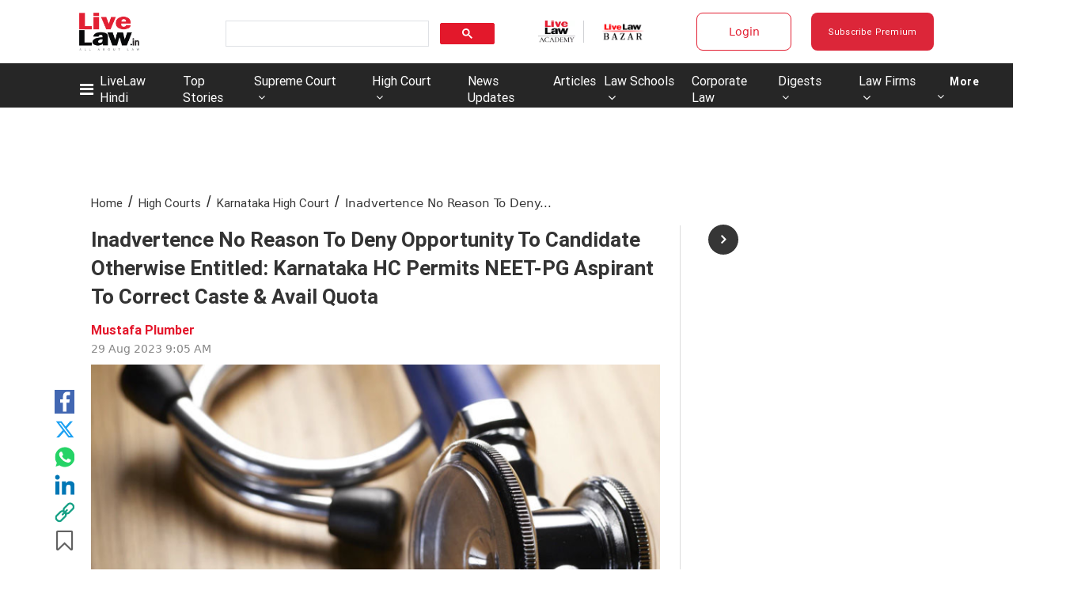

--- FILE ---
content_type: application/javascript; charset=utf-8
request_url: https://c.in.webengage.com/upf2.js?upfc=N4IgrgDgZiBcAuAnMBTANCAzgSwCablDwNlABYBjANgCMBmAVgbgDswAbdjAPxTIEYyAJgDmAK1YcuIfkIDsKISjpVJnDLIVCaDCmvYBfDPBJtORkO2wUULTCgDCAe1wo4IbC24BDb%2Fzr8VLhkIBjsYHjuDACcUHQADAAc8fHRZN7RNDQU8bj83rg0uN7xZGRyMWSM%2FPzRcnLx3jShlhDuABbw8BCYsAD0fQDuwwB0VgBuKOzegyOefe3YIu0AtBROYIjwfQDW3ogs3vDeeyuLy2sbW7v7h8en56vrm%2FAriFPYKFArmPBgrixXgBbbC%2FE4oFZOFhWFgQ7wQCBWChHbBQlawlCvCAiNbeX4Q972RCTXC4%2BAoERORAATxWQhU5WYGEQMFgIBaIhQTnc1JABiAA&jsonp=_we_jsonp_global_cb_1769099455456
body_size: 621
content:
_we_jsonp_global_cb_1769099455456({"static_list":{"ids":{"4c6b355":false,"~~e4142gj":false,"127e2e36":false,"127e2b5c":false},"ts":1769099455820},"user_profile":{"geo":{"clientIp":"3.138.183.52","serverTimeStamp":1769099455815,"country":"United States","region":"Ohio","city":"Columbus","geoplugin_countryName":"United States","geoplugin_region":"Ohio","geoplugin_city":"Columbus","countryCode":"US","tz_name":"America/New_York","tz_offset":-300},"acquisitionData":{"referrer_type":"direct","landing_page":"https://www.livelaw.in/high-court/karnataka-high-court/karnataka-high-court-relief-student-mistake-online-application-neet-pg-caste-reserved-category-236475"},"ua":{"browser":{"name":"Chrome","version":"131","browser_version":"131.0.0.0"},"os":{"name":"Mac OS","version":"10.15.7"},"device":"desktop"},"tld":"livelaw.in","ts":1769099455826}})